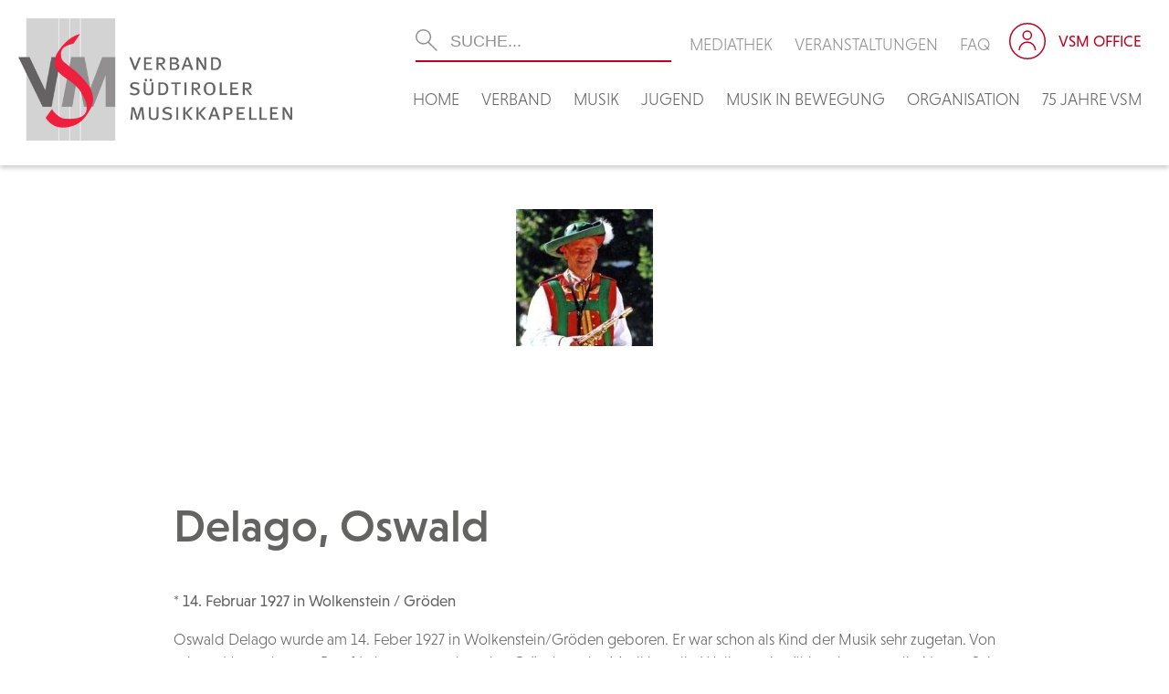

--- FILE ---
content_type: text/html; charset=UTF-8
request_url: https://vsm.bz.it/vsm_komponisten/delago-oswald/
body_size: 16809
content:
<!DOCTYPE html>
<!--[if IE 7]><html class="ie ie7">lang="de"<![endif]-->
<!--[if IE 8]> <html class="ie ie8">lang="de"<![endif]-->
<!--[if !(IE 7) & !(IE 8)]><!-->
<html lang="de"><!--<![endif]-->
	<head>
		<!-- Global site tag (gtag.js) - Google Analytics -->
		<script async src="https://www.googletagmanager.com/gtag/js?id=UA-141134944-26"></script>
		<script>
		  window.dataLayer = window.dataLayer || [];
		  function gtag(){dataLayer.push(arguments);}
		  gtag('js', new Date());

		  gtag('config', 'UA-141134944-26');
		</script>

		<meta charset="UTF-8">
		<meta name="viewport" content="width=device-width">
		<title>VSM &#8211; Verband Südtiroler Musikkapellen</title>
    	
		<link rel="pingback" href="https://vsm.bz.it/xmlrpc.php">
		<!--[if lt IE 9]><script src="https://vsm.bz.it/wp-content/themes/effekt/js/html5.js"></script><![endif]-->
    	
		
	<meta property="og:title" content="Delago, Oswald" />
	<meta property="og:url" content="https://vsm.bz.it/vsm_komponisten/delago-oswald/" />
			<meta property="og:image" content="https://vsm.bz.it/wp-content/uploads/2020/04/Delago-Oswald-e1399468407189.jpg" />
		<meta property="og:site_name" content="VSM &#8211; Verband Südtiroler Musikkapellen" />
	<meta property="og:description" content="" />

        
		<meta name='robots' content='index, follow, max-image-preview:large, max-snippet:-1, max-video-preview:-1' />

	<!-- This site is optimized with the Yoast SEO plugin v26.6 - https://yoast.com/wordpress/plugins/seo/ -->
	<link rel="canonical" href="https://vsm.bz.it/vsm_komponisten/delago-oswald/" />
	<meta property="og:locale" content="de_DE" />
	<meta property="og:type" content="article" />
	<meta property="og:title" content="Delago, Oswald - VSM - Verband Südtiroler Musikkapellen" />
	<meta property="og:description" content="Oswald Delago wurde am 14. Feber 1927 in Wolkenstein/Gröden geboren. Er war schon als Kind der Musik sehr zugetan. Von seinem Vater, der von Beruf Lehrer war und zu den Gründern der Musikkapelle Wolkenstein zählt, erlernte er die Noten. Seit dem Jahre 1949 ist Oswald Delago als Saxofonist aktives Mitglied der Bürgerkapelle Wolkenstein. Bereits zwei [&hellip;]" />
	<meta property="og:url" content="https://vsm.bz.it/vsm_komponisten/delago-oswald/" />
	<meta property="og:site_name" content="VSM - Verband Südtiroler Musikkapellen" />
	<meta property="article:modified_time" content="2022-01-28T19:14:05+00:00" />
	<meta property="og:image" content="https://i0.wp.com/vsm.bz.it/wp-content/uploads/2020/04/Delago-Oswald-e1399468407189.jpg?fit=150%2C150&ssl=1" />
	<meta property="og:image:width" content="150" />
	<meta property="og:image:height" content="150" />
	<meta property="og:image:type" content="image/jpeg" />
	<meta name="twitter:card" content="summary_large_image" />
	<meta name="twitter:label1" content="Geschätzte Lesezeit" />
	<meta name="twitter:data1" content="1 Minute" />
	<script type="application/ld+json" class="yoast-schema-graph">{"@context":"https://schema.org","@graph":[{"@type":"WebPage","@id":"https://vsm.bz.it/vsm_komponisten/delago-oswald/","url":"https://vsm.bz.it/vsm_komponisten/delago-oswald/","name":"Delago, Oswald - VSM - Verband Südtiroler Musikkapellen","isPartOf":{"@id":"https://vsm.bz.it/#website"},"primaryImageOfPage":{"@id":"https://vsm.bz.it/vsm_komponisten/delago-oswald/#primaryimage"},"image":{"@id":"https://vsm.bz.it/vsm_komponisten/delago-oswald/#primaryimage"},"thumbnailUrl":"https://vsm.bz.it/wp-content/uploads/2020/04/Delago-Oswald-e1399468407189.jpg","datePublished":"2014-05-06T22:00:00+00:00","dateModified":"2022-01-28T19:14:05+00:00","breadcrumb":{"@id":"https://vsm.bz.it/vsm_komponisten/delago-oswald/#breadcrumb"},"inLanguage":"de","potentialAction":[{"@type":"ReadAction","target":["https://vsm.bz.it/vsm_komponisten/delago-oswald/"]}]},{"@type":"ImageObject","inLanguage":"de","@id":"https://vsm.bz.it/vsm_komponisten/delago-oswald/#primaryimage","url":"https://vsm.bz.it/wp-content/uploads/2020/04/Delago-Oswald-e1399468407189.jpg","contentUrl":"https://vsm.bz.it/wp-content/uploads/2020/04/Delago-Oswald-e1399468407189.jpg","width":150,"height":150},{"@type":"BreadcrumbList","@id":"https://vsm.bz.it/vsm_komponisten/delago-oswald/#breadcrumb","itemListElement":[{"@type":"ListItem","position":1,"name":"Startseite","item":"https://vsm.bz.it/"},{"@type":"ListItem","position":2,"name":"Komponisten","item":"https://vsm.bz.it/vsm_komponisten/"},{"@type":"ListItem","position":3,"name":"Delago, Oswald"}]},{"@type":"WebSite","@id":"https://vsm.bz.it/#website","url":"https://vsm.bz.it/","name":"VSM - Verband Südtiroler Musikkapellen","description":"","potentialAction":[{"@type":"SearchAction","target":{"@type":"EntryPoint","urlTemplate":"https://vsm.bz.it/?s={search_term_string}"},"query-input":{"@type":"PropertyValueSpecification","valueRequired":true,"valueName":"search_term_string"}}],"inLanguage":"de"}]}</script>
	<!-- / Yoast SEO plugin. -->


<link rel='dns-prefetch' href='//static.addtoany.com' />
<link rel='dns-prefetch' href='//stats.wp.com' />
<link rel='dns-prefetch' href='//use.fontawesome.com' />
<link rel="alternate" title="oEmbed (JSON)" type="application/json+oembed" href="https://vsm.bz.it/wp-json/oembed/1.0/embed?url=https%3A%2F%2Fvsm.bz.it%2Fvsm_komponisten%2Fdelago-oswald%2F" />
<link rel="alternate" title="oEmbed (XML)" type="text/xml+oembed" href="https://vsm.bz.it/wp-json/oembed/1.0/embed?url=https%3A%2F%2Fvsm.bz.it%2Fvsm_komponisten%2Fdelago-oswald%2F&#038;format=xml" />
<style id='wp-img-auto-sizes-contain-inline-css' type='text/css'>
img:is([sizes=auto i],[sizes^="auto," i]){contain-intrinsic-size:3000px 1500px}
/*# sourceURL=wp-img-auto-sizes-contain-inline-css */
</style>
<style id='wp-emoji-styles-inline-css' type='text/css'>

	img.wp-smiley, img.emoji {
		display: inline !important;
		border: none !important;
		box-shadow: none !important;
		height: 1em !important;
		width: 1em !important;
		margin: 0 0.07em !important;
		vertical-align: -0.1em !important;
		background: none !important;
		padding: 0 !important;
	}
/*# sourceURL=wp-emoji-styles-inline-css */
</style>
<link rel='stylesheet' id='wp-block-library-css' href='https://vsm.bz.it/wp-includes/css/dist/block-library/style.min.css?ver=6.9' type='text/css' media='all' />
<style id='global-styles-inline-css' type='text/css'>
:root{--wp--preset--aspect-ratio--square: 1;--wp--preset--aspect-ratio--4-3: 4/3;--wp--preset--aspect-ratio--3-4: 3/4;--wp--preset--aspect-ratio--3-2: 3/2;--wp--preset--aspect-ratio--2-3: 2/3;--wp--preset--aspect-ratio--16-9: 16/9;--wp--preset--aspect-ratio--9-16: 9/16;--wp--preset--color--black: #000000;--wp--preset--color--cyan-bluish-gray: #abb8c3;--wp--preset--color--white: #ffffff;--wp--preset--color--pale-pink: #f78da7;--wp--preset--color--vivid-red: #cf2e2e;--wp--preset--color--luminous-vivid-orange: #ff6900;--wp--preset--color--luminous-vivid-amber: #fcb900;--wp--preset--color--light-green-cyan: #7bdcb5;--wp--preset--color--vivid-green-cyan: #00d084;--wp--preset--color--pale-cyan-blue: #8ed1fc;--wp--preset--color--vivid-cyan-blue: #0693e3;--wp--preset--color--vivid-purple: #9b51e0;--wp--preset--gradient--vivid-cyan-blue-to-vivid-purple: linear-gradient(135deg,rgb(6,147,227) 0%,rgb(155,81,224) 100%);--wp--preset--gradient--light-green-cyan-to-vivid-green-cyan: linear-gradient(135deg,rgb(122,220,180) 0%,rgb(0,208,130) 100%);--wp--preset--gradient--luminous-vivid-amber-to-luminous-vivid-orange: linear-gradient(135deg,rgb(252,185,0) 0%,rgb(255,105,0) 100%);--wp--preset--gradient--luminous-vivid-orange-to-vivid-red: linear-gradient(135deg,rgb(255,105,0) 0%,rgb(207,46,46) 100%);--wp--preset--gradient--very-light-gray-to-cyan-bluish-gray: linear-gradient(135deg,rgb(238,238,238) 0%,rgb(169,184,195) 100%);--wp--preset--gradient--cool-to-warm-spectrum: linear-gradient(135deg,rgb(74,234,220) 0%,rgb(151,120,209) 20%,rgb(207,42,186) 40%,rgb(238,44,130) 60%,rgb(251,105,98) 80%,rgb(254,248,76) 100%);--wp--preset--gradient--blush-light-purple: linear-gradient(135deg,rgb(255,206,236) 0%,rgb(152,150,240) 100%);--wp--preset--gradient--blush-bordeaux: linear-gradient(135deg,rgb(254,205,165) 0%,rgb(254,45,45) 50%,rgb(107,0,62) 100%);--wp--preset--gradient--luminous-dusk: linear-gradient(135deg,rgb(255,203,112) 0%,rgb(199,81,192) 50%,rgb(65,88,208) 100%);--wp--preset--gradient--pale-ocean: linear-gradient(135deg,rgb(255,245,203) 0%,rgb(182,227,212) 50%,rgb(51,167,181) 100%);--wp--preset--gradient--electric-grass: linear-gradient(135deg,rgb(202,248,128) 0%,rgb(113,206,126) 100%);--wp--preset--gradient--midnight: linear-gradient(135deg,rgb(2,3,129) 0%,rgb(40,116,252) 100%);--wp--preset--font-size--small: 13px;--wp--preset--font-size--medium: 20px;--wp--preset--font-size--large: 36px;--wp--preset--font-size--x-large: 42px;--wp--preset--spacing--20: 0.44rem;--wp--preset--spacing--30: 0.67rem;--wp--preset--spacing--40: 1rem;--wp--preset--spacing--50: 1.5rem;--wp--preset--spacing--60: 2.25rem;--wp--preset--spacing--70: 3.38rem;--wp--preset--spacing--80: 5.06rem;--wp--preset--shadow--natural: 6px 6px 9px rgba(0, 0, 0, 0.2);--wp--preset--shadow--deep: 12px 12px 50px rgba(0, 0, 0, 0.4);--wp--preset--shadow--sharp: 6px 6px 0px rgba(0, 0, 0, 0.2);--wp--preset--shadow--outlined: 6px 6px 0px -3px rgb(255, 255, 255), 6px 6px rgb(0, 0, 0);--wp--preset--shadow--crisp: 6px 6px 0px rgb(0, 0, 0);}:where(.is-layout-flex){gap: 0.5em;}:where(.is-layout-grid){gap: 0.5em;}body .is-layout-flex{display: flex;}.is-layout-flex{flex-wrap: wrap;align-items: center;}.is-layout-flex > :is(*, div){margin: 0;}body .is-layout-grid{display: grid;}.is-layout-grid > :is(*, div){margin: 0;}:where(.wp-block-columns.is-layout-flex){gap: 2em;}:where(.wp-block-columns.is-layout-grid){gap: 2em;}:where(.wp-block-post-template.is-layout-flex){gap: 1.25em;}:where(.wp-block-post-template.is-layout-grid){gap: 1.25em;}.has-black-color{color: var(--wp--preset--color--black) !important;}.has-cyan-bluish-gray-color{color: var(--wp--preset--color--cyan-bluish-gray) !important;}.has-white-color{color: var(--wp--preset--color--white) !important;}.has-pale-pink-color{color: var(--wp--preset--color--pale-pink) !important;}.has-vivid-red-color{color: var(--wp--preset--color--vivid-red) !important;}.has-luminous-vivid-orange-color{color: var(--wp--preset--color--luminous-vivid-orange) !important;}.has-luminous-vivid-amber-color{color: var(--wp--preset--color--luminous-vivid-amber) !important;}.has-light-green-cyan-color{color: var(--wp--preset--color--light-green-cyan) !important;}.has-vivid-green-cyan-color{color: var(--wp--preset--color--vivid-green-cyan) !important;}.has-pale-cyan-blue-color{color: var(--wp--preset--color--pale-cyan-blue) !important;}.has-vivid-cyan-blue-color{color: var(--wp--preset--color--vivid-cyan-blue) !important;}.has-vivid-purple-color{color: var(--wp--preset--color--vivid-purple) !important;}.has-black-background-color{background-color: var(--wp--preset--color--black) !important;}.has-cyan-bluish-gray-background-color{background-color: var(--wp--preset--color--cyan-bluish-gray) !important;}.has-white-background-color{background-color: var(--wp--preset--color--white) !important;}.has-pale-pink-background-color{background-color: var(--wp--preset--color--pale-pink) !important;}.has-vivid-red-background-color{background-color: var(--wp--preset--color--vivid-red) !important;}.has-luminous-vivid-orange-background-color{background-color: var(--wp--preset--color--luminous-vivid-orange) !important;}.has-luminous-vivid-amber-background-color{background-color: var(--wp--preset--color--luminous-vivid-amber) !important;}.has-light-green-cyan-background-color{background-color: var(--wp--preset--color--light-green-cyan) !important;}.has-vivid-green-cyan-background-color{background-color: var(--wp--preset--color--vivid-green-cyan) !important;}.has-pale-cyan-blue-background-color{background-color: var(--wp--preset--color--pale-cyan-blue) !important;}.has-vivid-cyan-blue-background-color{background-color: var(--wp--preset--color--vivid-cyan-blue) !important;}.has-vivid-purple-background-color{background-color: var(--wp--preset--color--vivid-purple) !important;}.has-black-border-color{border-color: var(--wp--preset--color--black) !important;}.has-cyan-bluish-gray-border-color{border-color: var(--wp--preset--color--cyan-bluish-gray) !important;}.has-white-border-color{border-color: var(--wp--preset--color--white) !important;}.has-pale-pink-border-color{border-color: var(--wp--preset--color--pale-pink) !important;}.has-vivid-red-border-color{border-color: var(--wp--preset--color--vivid-red) !important;}.has-luminous-vivid-orange-border-color{border-color: var(--wp--preset--color--luminous-vivid-orange) !important;}.has-luminous-vivid-amber-border-color{border-color: var(--wp--preset--color--luminous-vivid-amber) !important;}.has-light-green-cyan-border-color{border-color: var(--wp--preset--color--light-green-cyan) !important;}.has-vivid-green-cyan-border-color{border-color: var(--wp--preset--color--vivid-green-cyan) !important;}.has-pale-cyan-blue-border-color{border-color: var(--wp--preset--color--pale-cyan-blue) !important;}.has-vivid-cyan-blue-border-color{border-color: var(--wp--preset--color--vivid-cyan-blue) !important;}.has-vivid-purple-border-color{border-color: var(--wp--preset--color--vivid-purple) !important;}.has-vivid-cyan-blue-to-vivid-purple-gradient-background{background: var(--wp--preset--gradient--vivid-cyan-blue-to-vivid-purple) !important;}.has-light-green-cyan-to-vivid-green-cyan-gradient-background{background: var(--wp--preset--gradient--light-green-cyan-to-vivid-green-cyan) !important;}.has-luminous-vivid-amber-to-luminous-vivid-orange-gradient-background{background: var(--wp--preset--gradient--luminous-vivid-amber-to-luminous-vivid-orange) !important;}.has-luminous-vivid-orange-to-vivid-red-gradient-background{background: var(--wp--preset--gradient--luminous-vivid-orange-to-vivid-red) !important;}.has-very-light-gray-to-cyan-bluish-gray-gradient-background{background: var(--wp--preset--gradient--very-light-gray-to-cyan-bluish-gray) !important;}.has-cool-to-warm-spectrum-gradient-background{background: var(--wp--preset--gradient--cool-to-warm-spectrum) !important;}.has-blush-light-purple-gradient-background{background: var(--wp--preset--gradient--blush-light-purple) !important;}.has-blush-bordeaux-gradient-background{background: var(--wp--preset--gradient--blush-bordeaux) !important;}.has-luminous-dusk-gradient-background{background: var(--wp--preset--gradient--luminous-dusk) !important;}.has-pale-ocean-gradient-background{background: var(--wp--preset--gradient--pale-ocean) !important;}.has-electric-grass-gradient-background{background: var(--wp--preset--gradient--electric-grass) !important;}.has-midnight-gradient-background{background: var(--wp--preset--gradient--midnight) !important;}.has-small-font-size{font-size: var(--wp--preset--font-size--small) !important;}.has-medium-font-size{font-size: var(--wp--preset--font-size--medium) !important;}.has-large-font-size{font-size: var(--wp--preset--font-size--large) !important;}.has-x-large-font-size{font-size: var(--wp--preset--font-size--x-large) !important;}
/*# sourceURL=global-styles-inline-css */
</style>

<style id='classic-theme-styles-inline-css' type='text/css'>
/*! This file is auto-generated */
.wp-block-button__link{color:#fff;background-color:#32373c;border-radius:9999px;box-shadow:none;text-decoration:none;padding:calc(.667em + 2px) calc(1.333em + 2px);font-size:1.125em}.wp-block-file__button{background:#32373c;color:#fff;text-decoration:none}
/*# sourceURL=/wp-includes/css/classic-themes.min.css */
</style>
<link rel='stylesheet' id='contact-form-7-css' href='https://vsm.bz.it/wp-content/plugins/contact-form-7/includes/css/styles.css?ver=6.1.4' type='text/css' media='all' />
<link rel='stylesheet' id='wpdm-font-awesome-css' href='https://use.fontawesome.com/releases/v5.12.1/css/all.css?ver=6.9' type='text/css' media='all' />
<link rel='stylesheet' id='wpdm-front-bootstrap-css' href='https://vsm.bz.it/wp-content/plugins/download-manager/assets/bootstrap/css/bootstrap.min.css?ver=6.9' type='text/css' media='all' />
<link rel='stylesheet' id='wpdm-front-css' href='https://vsm.bz.it/wp-content/plugins/download-manager/assets/css/front.css?ver=6.9' type='text/css' media='all' />
<link rel='stylesheet' id='fancybox-for-wp-css' href='https://vsm.bz.it/wp-content/plugins/fancybox-for-wordpress/assets/css/fancybox.css?ver=1.3.4' type='text/css' media='all' />
<link rel='stylesheet' id='eeb-css-frontend-css' href='https://vsm.bz.it/wp-content/plugins/email-encoder-bundle/core/includes/assets/css/style.css?ver=251222-111507' type='text/css' media='all' />
<link rel='stylesheet' id='addtoany-css' href='https://vsm.bz.it/wp-content/plugins/add-to-any/addtoany.min.css?ver=1.16' type='text/css' media='all' />
<link rel='stylesheet' id='um_modal-css' href='https://vsm.bz.it/wp-content/plugins/ultimate-member/assets/css/um-modal.min.css?ver=2.11.1' type='text/css' media='all' />
<link rel='stylesheet' id='um_ui-css' href='https://vsm.bz.it/wp-content/plugins/ultimate-member/assets/libs/jquery-ui/jquery-ui.min.css?ver=1.13.2' type='text/css' media='all' />
<link rel='stylesheet' id='um_tipsy-css' href='https://vsm.bz.it/wp-content/plugins/ultimate-member/assets/libs/tipsy/tipsy.min.css?ver=1.0.0a' type='text/css' media='all' />
<link rel='stylesheet' id='um_raty-css' href='https://vsm.bz.it/wp-content/plugins/ultimate-member/assets/libs/raty/um-raty.min.css?ver=2.6.0' type='text/css' media='all' />
<link rel='stylesheet' id='select2-css' href='https://vsm.bz.it/wp-content/plugins/ultimate-member/assets/libs/select2/select2.min.css?ver=4.0.13' type='text/css' media='all' />
<link rel='stylesheet' id='um_fileupload-css' href='https://vsm.bz.it/wp-content/plugins/ultimate-member/assets/css/um-fileupload.min.css?ver=2.11.1' type='text/css' media='all' />
<link rel='stylesheet' id='um_confirm-css' href='https://vsm.bz.it/wp-content/plugins/ultimate-member/assets/libs/um-confirm/um-confirm.min.css?ver=1.0' type='text/css' media='all' />
<link rel='stylesheet' id='um_datetime-css' href='https://vsm.bz.it/wp-content/plugins/ultimate-member/assets/libs/pickadate/default.min.css?ver=3.6.2' type='text/css' media='all' />
<link rel='stylesheet' id='um_datetime_date-css' href='https://vsm.bz.it/wp-content/plugins/ultimate-member/assets/libs/pickadate/default.date.min.css?ver=3.6.2' type='text/css' media='all' />
<link rel='stylesheet' id='um_datetime_time-css' href='https://vsm.bz.it/wp-content/plugins/ultimate-member/assets/libs/pickadate/default.time.min.css?ver=3.6.2' type='text/css' media='all' />
<link rel='stylesheet' id='um_fonticons_ii-css' href='https://vsm.bz.it/wp-content/plugins/ultimate-member/assets/libs/legacy/fonticons/fonticons-ii.min.css?ver=2.11.1' type='text/css' media='all' />
<link rel='stylesheet' id='um_fonticons_fa-css' href='https://vsm.bz.it/wp-content/plugins/ultimate-member/assets/libs/legacy/fonticons/fonticons-fa.min.css?ver=2.11.1' type='text/css' media='all' />
<link rel='stylesheet' id='um_fontawesome-css' href='https://vsm.bz.it/wp-content/plugins/ultimate-member/assets/css/um-fontawesome.min.css?ver=6.5.2' type='text/css' media='all' />
<link rel='stylesheet' id='um_common-css' href='https://vsm.bz.it/wp-content/plugins/ultimate-member/assets/css/common.min.css?ver=2.11.1' type='text/css' media='all' />
<link rel='stylesheet' id='um_responsive-css' href='https://vsm.bz.it/wp-content/plugins/ultimate-member/assets/css/um-responsive.min.css?ver=2.11.1' type='text/css' media='all' />
<link rel='stylesheet' id='um_styles-css' href='https://vsm.bz.it/wp-content/plugins/ultimate-member/assets/css/um-styles.min.css?ver=2.11.1' type='text/css' media='all' />
<link rel='stylesheet' id='um_crop-css' href='https://vsm.bz.it/wp-content/plugins/ultimate-member/assets/libs/cropper/cropper.min.css?ver=1.6.1' type='text/css' media='all' />
<link rel='stylesheet' id='um_profile-css' href='https://vsm.bz.it/wp-content/plugins/ultimate-member/assets/css/um-profile.min.css?ver=2.11.1' type='text/css' media='all' />
<link rel='stylesheet' id='um_account-css' href='https://vsm.bz.it/wp-content/plugins/ultimate-member/assets/css/um-account.min.css?ver=2.11.1' type='text/css' media='all' />
<link rel='stylesheet' id='um_misc-css' href='https://vsm.bz.it/wp-content/plugins/ultimate-member/assets/css/um-misc.min.css?ver=2.11.1' type='text/css' media='all' />
<link rel='stylesheet' id='um_default_css-css' href='https://vsm.bz.it/wp-content/plugins/ultimate-member/assets/css/um-old-default.min.css?ver=2.11.1' type='text/css' media='all' />
<script type="text/javascript" id="addtoany-core-js-before">
/* <![CDATA[ */
window.a2a_config=window.a2a_config||{};a2a_config.callbacks=[];a2a_config.overlays=[];a2a_config.templates={};a2a_localize = {
	Share: "Teilen",
	Save: "Speichern",
	Subscribe: "Abonnieren",
	Email: "E-Mail",
	Bookmark: "Lesezeichen",
	ShowAll: "Alle anzeigen",
	ShowLess: "Weniger anzeigen",
	FindServices: "Dienst(e) suchen",
	FindAnyServiceToAddTo: "Um weitere Dienste ergänzen",
	PoweredBy: "Präsentiert von",
	ShareViaEmail: "Teilen via E-Mail",
	SubscribeViaEmail: "Via E-Mail abonnieren",
	BookmarkInYourBrowser: "Lesezeichen in deinem Browser",
	BookmarkInstructions: "Drücke Ctrl+D oder \u2318+D um diese Seite bei den Lesenzeichen zu speichern.",
	AddToYourFavorites: "Zu deinen Favoriten hinzufügen",
	SendFromWebOrProgram: "Senden von jeder E-Mail Adresse oder E-Mail-Programm",
	EmailProgram: "E-Mail-Programm",
	More: "Mehr&#8230;",
	ThanksForSharing: "Thanks for sharing!",
	ThanksForFollowing: "Thanks for following!"
};


//# sourceURL=addtoany-core-js-before
/* ]]> */
</script>
<script type="text/javascript" defer src="https://static.addtoany.com/menu/page.js" id="addtoany-core-js"></script>
<script type="text/javascript" src="https://vsm.bz.it/wp-includes/js/jquery/jquery.min.js?ver=3.7.1" id="jquery-core-js"></script>
<script type="text/javascript" src="https://vsm.bz.it/wp-includes/js/jquery/jquery-migrate.min.js?ver=3.4.1" id="jquery-migrate-js"></script>
<script type="text/javascript" defer src="https://vsm.bz.it/wp-content/plugins/add-to-any/addtoany.min.js?ver=1.1" id="addtoany-jquery-js"></script>
<script type="text/javascript" src="https://vsm.bz.it/wp-content/plugins/download-manager/assets/bootstrap/js/bootstrap.bundle.min.js?ver=6.9" id="wpdm-front-bootstrap-js"></script>
<script type="text/javascript" id="wpdm-frontjs-js-extra">
/* <![CDATA[ */
var wpdm_url = {"home":"https://vsm.bz.it/","site":"https://vsm.bz.it/","ajax":"https://vsm.bz.it/wp-admin/admin-ajax.php"};
var wpdm_js = {"spinner":"\u003Ci class=\"fas fa-sun fa-spin\"\u003E\u003C/i\u003E"};
//# sourceURL=wpdm-frontjs-js-extra
/* ]]> */
</script>
<script type="text/javascript" src="https://vsm.bz.it/wp-content/plugins/download-manager/assets/js/front.js?ver=6.1.4" id="wpdm-frontjs-js"></script>
<script type="text/javascript" src="https://vsm.bz.it/wp-content/plugins/fancybox-for-wordpress/assets/js/purify.min.js?ver=1.3.4" id="purify-js"></script>
<script type="text/javascript" src="https://vsm.bz.it/wp-content/plugins/fancybox-for-wordpress/assets/js/jquery.fancybox.js?ver=1.3.4" id="fancybox-for-wp-js"></script>
<script type="text/javascript" src="https://vsm.bz.it/wp-content/plugins/ultimate-member/assets/js/um-gdpr.min.js?ver=2.11.1" id="um-gdpr-js"></script>
<link rel="https://api.w.org/" href="https://vsm.bz.it/wp-json/" /><link rel="EditURI" type="application/rsd+xml" title="RSD" href="https://vsm.bz.it/xmlrpc.php?rsd" />
<meta name="generator" content="WordPress 6.9" />
<link rel='shortlink' href='https://vsm.bz.it/?p=27650' />

<!-- Fancybox for WordPress v3.3.7 -->
<style type="text/css">
	.fancybox-slide--image .fancybox-content{background-color: #FFFFFF}div.fancybox-caption{display:none !important;}
	
	img.fancybox-image{border-width:10px;border-color:#FFFFFF;border-style:solid;}
	div.fancybox-bg{background-color:rgba(102,102,102,0.3);opacity:1 !important;}div.fancybox-content{border-color:#FFFFFF}
	div#fancybox-title{background-color:#FFFFFF}
	div.fancybox-content{background-color:#FFFFFF}
	div#fancybox-title-inside{color:#333333}
	
	
	
	div.fancybox-caption p.caption-title{display:inline-block}
	div.fancybox-caption p.caption-title{font-size:14px}
	div.fancybox-caption p.caption-title{color:#333333}
	div.fancybox-caption {color:#333333}div.fancybox-caption p.caption-title {background:#fff; width:auto;padding:10px 30px;}div.fancybox-content p.caption-title{color:#333333;margin: 0;padding: 5px 0;}
</style><script type="text/javascript">
	jQuery(function () {

		var mobileOnly = false;
		
		if (mobileOnly) {
			return;
		}

		jQuery.fn.getTitle = function () { // Copy the title of every IMG tag and add it to its parent A so that fancybox can show titles
			var arr = jQuery("a[data-fancybox]");jQuery.each(arr, function() {var title = jQuery(this).children("img").attr("title");if(title){jQuery(this).attr("title",title)}});		}

		// Supported file extensions

				var thumbnails = jQuery("a:has(img)").not(".nolightbox").not('.envira-gallery-link').not('.ngg-simplelightbox').filter(function () {
			return /\.(jpe?g|png|gif|mp4|webp|bmp)(\?[^/]*)*$/i.test(jQuery(this).attr('href'))
		});
		

		// Add data-type iframe for links that are not images or videos.
		var iframeLinks = jQuery('.fancyboxforwp').filter(function () {
			return !/\.(jpe?g|png|gif|mp4|webp|bmp|pdf)(\?[^/]*)*$/i.test(jQuery(this).attr('href'))
		}).filter(function () {
			return !/vimeo|youtube/i.test(jQuery(this).attr('href'))
		});
		iframeLinks.attr({"data-type": "iframe"}).getTitle();

				// Gallery All
		thumbnails.addClass("fancyboxforwp").attr("data-fancybox", "gallery").getTitle();
		iframeLinks.attr({"data-fancybox": "gallery"}).getTitle();

		// Gallery type NONE
		
		// Call fancybox and apply it on any link with a rel atribute that starts with "fancybox", with the options set on the admin panel
		jQuery("a.fancyboxforwp").fancyboxforwp({
			loop: false,
			smallBtn: false,
			zoomOpacity: "auto",
			animationEffect: "fade",
			animationDuration: 500,
			transitionEffect: "fade",
			transitionDuration: "300",
			overlayShow: true,
			overlayOpacity: "0.3",
			titleShow: true,
			titlePosition: "inside",
			keyboard: true,
			showCloseButton: false,
			arrows: true,
			clickContent:false,
			clickSlide: "close",
			mobile: {
				clickContent: function (current, event) {
					return current.type === "image" ? "toggleControls" : false;
				},
				clickSlide: function (current, event) {
					return current.type === "image" ? "close" : "close";
				},
			},
			wheel: false,
			toolbar: true,
			preventCaptionOverlap: true,
			onInit: function() { },			onDeactivate
	: function() { },		beforeClose: function() { },			afterShow: function(instance) { jQuery( ".fancybox-image" ).on("click", function( ){ ( instance.isScaledDown() ) ? instance.scaleToActual() : instance.scaleToFit() }) },				afterClose: function() { },					caption : function( instance, item ) {var title = "";if("undefined" != typeof jQuery(this).context ){var title = jQuery(this).context.title;} else { var title = ("undefined" != typeof jQuery(this).attr("title")) ? jQuery(this).attr("title") : false;}var caption = jQuery(this).data('caption') || '';if ( item.type === 'image' && title.length ) {caption = (caption.length ? caption + '<br />' : '') + '<p class="caption-title">'+jQuery("<div>").text(title).html()+'</p>' ;}if (typeof DOMPurify === "function" && caption.length) { return DOMPurify.sanitize(caption, {USE_PROFILES: {html: true}}); } else { return jQuery("<div>").text(caption).html(); }},
		afterLoad : function( instance, current ) {var captionContent = current.opts.caption || '';var sanitizedCaptionString = '';if (typeof DOMPurify === 'function' && captionContent.length) {sanitizedCaptionString = DOMPurify.sanitize(captionContent, {USE_PROFILES: {html: true}});} else if (captionContent.length) { sanitizedCaptionString = jQuery("<div>").text(captionContent).html();}if (sanitizedCaptionString.length) { current.$content.append(jQuery('<div class=\"fancybox-custom-caption inside-caption\" style=\" position: absolute;left:0;right:0;color:#000;margin:0 auto;bottom:0;text-align:center;background-color:#FFFFFF \"></div>').html(sanitizedCaptionString)); }},
			})
		;

			})
</script>
<!-- END Fancybox for WordPress -->
	<style>img#wpstats{display:none}</style>
		<link rel="icon" href="https://vsm.bz.it/wp-content/uploads/cropped-favicon-150x150.png" sizes="32x32" />
<link rel="icon" href="https://vsm.bz.it/wp-content/uploads/cropped-favicon-300x300.png" sizes="192x192" />
<link rel="apple-touch-icon" href="https://vsm.bz.it/wp-content/uploads/cropped-favicon-300x300.png" />
<meta name="msapplication-TileImage" content="https://vsm.bz.it/wp-content/uploads/cropped-favicon-300x300.png" />
<meta name="generator" content="WordPress Download Manager 6.1.4" />
                <link href="https://fonts.googleapis.com/css2?family=Rubik" rel="stylesheet">
        <style>
            .w3eden .fetfont,
            .w3eden .btn,
            .w3eden .btn.wpdm-front h3.title,
            .w3eden .wpdm-social-lock-box .IN-widget a span:last-child,
            .w3eden .card-header,
            .w3eden .card-footer,
            .w3eden .badge,
            .w3eden .label,
            .w3eden .table,
            .w3eden .card-body,
            .w3eden .wpdm-frontend-tabs a,
            .w3eden .alert:before,
            .w3eden .discount-msg,
            .w3eden .panel.dashboard-panel h3,
            .w3eden #wpdm-dashboard-sidebar .list-group-item,
            .w3eden #package-description .wp-switch-editor,
            .w3eden .w3eden.author-dashbboard .nav.nav-tabs li a,
            .w3eden .wpdm_cart thead th,
            .w3eden #csp .list-group-item,
            .w3eden .modal-title {
                font-family: Rubik, -apple-system, BlinkMacSystemFont, "Segoe UI", Roboto, Helvetica, Arial, sans-serif, "Apple Color Emoji", "Segoe UI Emoji", "Segoe UI Symbol";
            }
            .w3eden .btn
            {
                font-weight: 800 !important;
            }
            .w3eden .btn {
                letter-spacing: 1px;
                text-transform: uppercase;
            }
            .w3eden #csp .list-group-item {
                text-transform: unset;
            }


        </style>
            <style>
        /* WPDM Link Template Styles */        </style>
                <style>

            :root {
                --color-primary: #636362;
                --color-primary-rgb: 99, 99, 98;
                --color-primary-hover: #c2001d;
                --color-primary-active: #c2001d;
                --color-secondary: #636362;
                --color-secondary-rgb: 99, 99, 98;
                --color-secondary-hover: #c2001d;
                --color-secondary-active: #c2001d;
                --color-success: #18ce0f;
                --color-success-rgb: 24, 206, 15;
                --color-success-hover: #18ce0f;
                --color-success-active: #18ce0f;
                --color-info: #2CA8FF;
                --color-info-rgb: 44, 168, 255;
                --color-info-hover: #2CA8FF;
                --color-info-active: #2CA8FF;
                --color-warning: #FFB236;
                --color-warning-rgb: 255, 178, 54;
                --color-warning-hover: #FFB236;
                --color-warning-active: #FFB236;
                --color-danger: #ff5062;
                --color-danger-rgb: 255, 80, 98;
                --color-danger-hover: #ff5062;
                --color-danger-active: #ff5062;
                --color-green: #30b570;
                --color-blue: #0073ff;
                --color-purple: #8557D3;
                --color-red: #ff5062;
                --color-muted: rgba(69, 89, 122, 0.6);
                --wpdm-font: "Rubik", -apple-system, BlinkMacSystemFont, "Segoe UI", Roboto, Helvetica, Arial, sans-serif, "Apple Color Emoji", "Segoe UI Emoji", "Segoe UI Symbol";
            }

            .wpdm-download-link.btn.btn-primary {
                border-radius: 4px;
            }


        </style>
                <script>
            function wpdm_rest_url(request) {
                return "https://vsm.bz.it/wp-json/wpdm/" + request;
            }
        </script>
        	
    	<!-- WEB FONTS -->
        <link rel="stylesheet" href="https://use.typekit.net/rmi7hfm.css">
        
		<!-- Slick Slider-->
		<link href='https://vsm.bz.it/wp-content/themes/effekt/slickslider/slick.css' rel='stylesheet' type='text/css'>
		<link href='https://vsm.bz.it/wp-content/themes/effekt/slickslider/slick-theme.css' rel='stylesheet' type='text/css'>
		
		<!-- EIGENES CSS -->
        <link href='https://vsm.bz.it/wp-content/themes/effekt/css/own-styles.css' rel='stylesheet' type='text/css'>
        <link href='https://vsm.bz.it/wp-content/themes/effekt/css/own-styles-header-footer.css' rel='stylesheet' type='text/css'>
        <link href='https://vsm.bz.it/wp-content/themes/effekt/css/custom.css' rel='stylesheet' type='text/css'>
        <link href='https://vsm.bz.it/wp-content/themes/effekt/css/responsive.css' rel='stylesheet' type='text/css'>

				
                
       
			</head>
	<body class="wp-singular vsm_komponisten-template-default single single-vsm_komponisten postid-27650 wp-theme-effekt">
    
    <div class="page_wrapper clearfix ">
        <div id="header" class="clearfix">
            <div class="w1280 clearfix">
                <div class="header_logo">
                    <a href="https://vsm.bz.it">
						<img class="logo" src="https://vsm.bz.it/wp-content/uploads/Logo-VSM-ohne-Gruendungsdatum-1024x459.jpeg" />
					</a>
                </div>
				<div class="later_right clearfix">
					<div class="vsmoffice_menu clearfix">
						<a href="https://office.vsm.bz.it/" target="_blank">
							<svg xmlns="http://www.w3.org/2000/svg" width="40" height="40" viewBox="0 0 40 40">
							  <g id="Gruppe_169" data-name="Gruppe 169" transform="translate(-1159 -42)">
								<g id="Ellipse_9" data-name="Ellipse 9" transform="translate(1159 42)" fill="none" stroke="#c2001d" stroke-width="1.5">
								  <circle cx="20" cy="20" r="20" stroke="none"/>
								  <circle cx="20" cy="20" r="19.25" fill="none"/>
								</g>
								<g id="Gruppe_24" data-name="Gruppe 24" transform="translate(764.926 -25.605)">
								  <circle id="Ellipse_11" data-name="Ellipse 11" cx="4.592" cy="4.592" r="4.592" transform="translate(409.303 76.622)" fill="none" stroke="#c2001d" stroke-miterlimit="10" stroke-width="1.5"/>
								  <path id="Pfad_1" data-name="Pfad 1" d="M405.074,108.122a8.821,8.821,0,1,1,17.642,0" transform="translate(0 -10.591)" fill="none" stroke="#c2001d" stroke-miterlimit="10" stroke-width="1.5"/>
								</g>
							  </g>
							</svg>
							<span>
								vsm office							</span>
						</a>
					</div>
					<div id="menu_open">
						<span></span>
						<span></span>
						<span></span>
						<p class="menu_text">Menü</p>
					</div>
				</div>
                <div class="menu-wrapper">
					<div class="later_table_div clearfix">
						<div class="later_table_cell_div clearfix">
							<img class="close_menu" src="https://vsm.bz.it/wp-content/themes/effekt/images/close.png" />
							<div class="menu clearfix">
								<div class="menu-main-menu-container"><ul id="main_menu" class="nav-menu"><li id="menu-item-522" class="menu-item menu-item-type-post_type menu-item-object-page menu-item-home menu-item-522"><a href="https://vsm.bz.it/">Home</a></li>
<li id="menu-item-583" class="open_sub menu1_de menu-item menu-item-type-custom menu-item-object-custom menu-item-has-children menu-item-583"><a>Verband</a>
<ul class="sub-menu">
	<li id="menu-item-28105" class="menu-item menu-item-type-post_type menu-item-object-page menu-item-28105"><a href="https://vsm.bz.it/der-verband/2-1-leitbild/">Leitbild</a></li>
	<li id="menu-item-5323" class="menu-item menu-item-type-post_type menu-item-object-page menu-item-5323"><a href="https://vsm.bz.it/der-verband/vorstand/">Vorstand</a></li>
	<li id="menu-item-5324" class="menu-item menu-item-type-post_type menu-item-object-page menu-item-5324"><a href="https://vsm.bz.it/der-verband/ehrenmitglieder/">Ehrenmitglieder</a></li>
	<li id="menu-item-28093" class="menu-item menu-item-type-post_type menu-item-object-page menu-item-28093"><a href="https://vsm.bz.it/der-verband/taetigkeit/">Tätigkeit</a></li>
	<li id="menu-item-5325" class="menu-item menu-item-type-post_type menu-item-object-page menu-item-5325"><a href="https://vsm.bz.it/der-verband/statuten/">Statuten</a></li>
	<li id="menu-item-5326" class="menu-item menu-item-type-post_type menu-item-object-page menu-item-5326"><a href="https://vsm.bz.it/der-verband/netzwerke/">Netzwerke</a></li>
	<li id="menu-item-5327" class="menu-item menu-item-type-post_type menu-item-object-page menu-item-5327"><a href="https://vsm.bz.it/der-verband/2-7-bezirke/bozen/">Bezirke</a></li>
	<li id="menu-item-22321" class="menu-item menu-item-type-post_type menu-item-object-page menu-item-22321"><a href="https://vsm.bz.it/der-verband/musikkapellen/">Musikkapellen</a></li>
	<li id="menu-item-5322" class="menu-item menu-item-type-post_type menu-item-object-page menu-item-5322"><a href="https://vsm.bz.it/der-verband/geschichte-2/">Geschichte</a></li>
</ul>
</li>
<li id="menu-item-584" class="open_sub menu2_de menu-item menu-item-type-custom menu-item-object-custom menu-item-has-children menu-item-584"><a>Musik</a>
<ul class="sub-menu">
	<li id="menu-item-5328" class="menu-item menu-item-type-post_type menu-item-object-page menu-item-5328"><a href="https://vsm.bz.it/musik/ausbildung-kurse/">Aus- / Weiterbildung Musik</a></li>
	<li id="menu-item-5329" class="menu-item menu-item-type-post_type menu-item-object-page menu-item-5329"><a href="https://vsm.bz.it/musik/wettbewerbe/konzertwertung/">Wettbewerbe</a></li>
	<li id="menu-item-5334" class="menu-item menu-item-type-post_type menu-item-object-page menu-item-5334"><a href="https://vsm.bz.it/musik/literatur-service/">Literatur-Service</a></li>
	<li id="menu-item-22322" class="menu-item menu-item-type-post_type menu-item-object-page menu-item-22322"><a href="https://vsm.bz.it/musik/komponisten-portraits/">Komponisten Portraits</a></li>
	<li id="menu-item-22323" class="menu-item menu-item-type-post_type menu-item-object-page menu-item-22323"><a href="https://vsm.bz.it/musik/aktuelle-kapellmeister/">Aktuelle Kapellmeister</a></li>
	<li id="menu-item-22324" class="menu-item menu-item-type-post_type menu-item-object-page menu-item-22324"><a href="https://vsm.bz.it/musik/kapellmeister-gesucht/">Kapellmeister Suche &#038; Finde</a></li>
</ul>
</li>
<li id="menu-item-585" class="open_sub menu3_de menu-item menu-item-type-custom menu-item-object-custom menu-item-has-children menu-item-585"><a>Jugend</a>
<ul class="sub-menu">
	<li id="menu-item-5335" class="menu-item menu-item-type-post_type menu-item-object-page menu-item-5335"><a href="https://vsm.bz.it/jugend/aus-weiterbildung-jugend/">Aus- / Weiterbildung Jugend</a></li>
	<li id="menu-item-5336" class="menu-item menu-item-type-post_type menu-item-object-page menu-item-5336"><a href="https://vsm.bz.it/jugend/la/">Leistungsabzeichen</a></li>
	<li id="menu-item-5339" class="menu-item menu-item-type-post_type menu-item-object-page menu-item-5339"><a href="https://vsm.bz.it/jugend/jugend-wettbewerbe/jblo-wettbewerb/">Wettbewerbe</a></li>
	<li id="menu-item-22325" class="menu-item menu-item-type-post_type menu-item-object-page menu-item-22325"><a href="https://vsm.bz.it/jugend/jungblaeserwochen/">Jungbläserwochen</a></li>
	<li id="menu-item-5338" class="menu-item menu-item-type-post_type menu-item-object-page menu-item-5338"><a href="https://vsm.bz.it/jugend/euregio-jblo/">Euregio-Jugendblasorchester</a></li>
	<li id="menu-item-5337" class="menu-item menu-item-type-post_type menu-item-object-page menu-item-5337"><a href="https://vsm.bz.it/jugend/suedtiroler-jugendblasorchester/">Südtiroler Jugendblasorchester</a></li>
	<li id="menu-item-5341" class="menu-item menu-item-type-post_type menu-item-object-page menu-item-5341"><a href="https://vsm.bz.it/jugend/literatur-fuer-jblo/">Literatur für Jugendblasorchester</a></li>
	<li id="menu-item-5340" class="menu-item menu-item-type-post_type menu-item-object-page menu-item-5340"><a href="https://vsm.bz.it/jugend/infos-fuer-jugendleiter/">Infos für Jugendleiter</a></li>
	<li id="menu-item-64653" class="menu-item menu-item-type-post_type menu-item-object-page menu-item-64653"><a href="https://vsm.bz.it/jugend/blaeserklasse/">Bläserklasse</a></li>
</ul>
</li>
<li id="menu-item-586" class="open_sub menu4_de menu-item menu-item-type-custom menu-item-object-custom menu-item-has-children menu-item-586"><a>Musik in Bewegung</a>
<ul class="sub-menu">
	<li id="menu-item-248653" class="menu-item menu-item-type-post_type menu-item-object-page menu-item-248653"><a href="https://vsm.bz.it/musik-in-bewegung/5-1-aus-weiterbildung-stabfuehrer/">Aus- / Weiterbildung MiB</a></li>
	<li id="menu-item-5343" class="menu-item menu-item-type-post_type menu-item-object-page menu-item-5343"><a href="https://vsm.bz.it/musik-in-bewegung/wettbewerbe-musik/marschmusik/">Wettbewerbe</a></li>
	<li id="menu-item-356102" class="menu-item menu-item-type-post_type menu-item-object-page menu-item-356102"><a href="https://vsm.bz.it/musik-in-bewegung/https-vsm-bz-it-musik-in-bewegung-5-1-aus-weiterbildung-stabfuehrer-ausbildungskonzept/">Ausbildungskonzept</a></li>
	<li id="menu-item-5344" class="menu-item menu-item-type-post_type menu-item-object-page menu-item-5344"><a href="https://vsm.bz.it/musik-in-bewegung/richtlinien-tipps/">Richtlinien &#038; Tipps</a></li>
	<li id="menu-item-5347" class="menu-item menu-item-type-post_type menu-item-object-page menu-item-5347"><a href="https://vsm.bz.it/musik-in-bewegung/show/">Show Beispiele</a></li>
</ul>
</li>
<li id="menu-item-587" class="open_sub menu5_de menu-item menu-item-type-custom menu-item-object-custom menu-item-has-children menu-item-587"><a>Organisation</a>
<ul class="sub-menu">
	<li id="menu-item-5348" class="menu-item menu-item-type-post_type menu-item-object-page menu-item-5348"><a href="https://vsm.bz.it/organisation/aus-und-weiterbildung/">Aus- / Weiterbildung</a></li>
	<li id="menu-item-42023" class="menu-item menu-item-type-post_type menu-item-object-page menu-item-42023"><a href="https://vsm.bz.it/organisation/6-4-dze/">DZE</a></li>
	<li id="menu-item-5350" class="menu-item menu-item-type-post_type menu-item-object-page menu-item-5350"><a href="https://vsm.bz.it/organisation/ehrungsordnung/">Ehrungsordnung</a></li>
	<li id="menu-item-5356" class="menu-item menu-item-type-post_type menu-item-object-page menu-item-5356"><a href="https://vsm.bz.it/organisation/blasmusikpreis-des-landes/">Blasmusikpreis des Landes</a></li>
	<li id="menu-item-5349" class="menu-item menu-item-type-post_type menu-item-object-page menu-item-5349"><a href="https://vsm.bz.it/organisation/suchenfinden/">Suchen &#038; Finden</a></li>
	<li id="menu-item-33232" class="menu-item menu-item-type-post_type menu-item-object-page menu-item-33232"><a href="https://vsm.bz.it/organisation/zum-tragen-der-tracht/">Fesch in Tracht</a></li>
	<li id="menu-item-45725" class="menu-item menu-item-type-post_type menu-item-object-page menu-item-45725"><a href="https://vsm.bz.it/organisation/aus-dem-oebv/">Aus dem ÖBV</a></li>
	<li id="menu-item-244026" class="menu-item menu-item-type-post_type menu-item-object-page menu-item-244026"><a href="https://vsm.bz.it/organisation/fahne/">Die Fahne des VSM</a></li>
	<li id="menu-item-245066" class="menu-item menu-item-type-post_type menu-item-object-page menu-item-245066"><a href="https://vsm.bz.it/organisation/app-vsm/">App VSM</a></li>
</ul>
</li>
<li id="menu-item-46620" class="menu-item menu-item-type-post_type menu-item-object-page menu-item-46620"><a href="https://vsm.bz.it/75-jahre-vsm/">75 Jahre VSM</a></li>
</ul></div>							</div>
							<div class="topmenu clearfix">
								
								<div class="menu-top-menu-container"><ul id="top_menu" class="top_menu"><li id="menu-item-22272" class="menu-item menu-item-type-post_type menu-item-object-page menu-item-22272"><a href="https://vsm.bz.it/mediathek/kulturfenster/">Mediathek</a></li>
<li id="menu-item-574" class="menu-item menu-item-type-post_type menu-item-object-page menu-item-574"><a href="https://vsm.bz.it/veranstaltungen/">Veranstaltungen</a></li>
<li id="menu-item-33019" class="menu-item menu-item-type-post_type menu-item-object-page menu-item-33019"><a href="https://vsm.bz.it/faq/">FAQ</a></li>
</ul></div>								<div class="suche_box clearfix">
									<div class="lupe clearfix">
										<svg xmlns="http://www.w3.org/2000/svg" width="23.572" height="24.27" viewBox="0 0 23.572 24.27">
										  <g id="Gruppe_61" data-name="Gruppe 61" transform="translate(-885.25 -50.25)">
											<circle id="Ellipse_10" data-name="Ellipse 10" cx="7.693" cy="7.693" r="7.693" transform="translate(886 51)" stroke-width="1.5" stroke="#909090" stroke-linecap="round" stroke-linejoin="round" stroke-miterlimit="10" fill="none"/>
											<line id="Linie_6" data-name="Linie 6" x2="9.019" y2="9.019" transform="translate(898.742 64.44)" fill="none" stroke="#909090" stroke-linecap="round" stroke-miterlimit="10" stroke-width="1.5"/>
										  </g>
										</svg>
									</div>
									<form role="search" method="get" id="searchform" class="searchform" action="https://vsm.bz.it/">
										<div>
											<input type="text" value="" name="s" id="s" placeholder="Suche...">
											<input type="hidden" name="search-type[]" value="page" />
											<input type="hidden" name="search-type[]" value="vsm_stabfuehrer" />
											<input type="hidden" name="search-type[]" value="vsm_jugendleiter" />
											<input type="hidden" name="search-type[]" value="vsm_kapellmeister" />
											<input type="hidden" name="search-type[]" value="vsm_vorstand" />
											<input type="hidden" name="search-type[]" value="vsm_funktionaer" />
											<input type="hidden" name="search-type[]" value="vsm_kapellen" />
											<input type="hidden" name="search-type[]" value="vsm_termine" />
											<input type="hidden" name="search-type[]" value="vsm_auf_der_suche" />
											<input type="hidden" name="search-type[]" value="vsm_bezirke" />
											
											<input type="submit" id="searchsubmit" value="Suche">
										</div>
									</form>
								</div>
								<div class="vsmoffice_menu clearfix">
									<a href="https://office.vsm.bz.it/" target="_blank">
										<svg xmlns="http://www.w3.org/2000/svg" width="40" height="40" viewBox="0 0 40 40">
										  <g id="Gruppe_169" data-name="Gruppe 169" transform="translate(-1159 -42)">
											<g id="Ellipse_9" data-name="Ellipse 9" transform="translate(1159 42)" fill="none" stroke="#c2001d" stroke-width="1.5">
											  <circle cx="20" cy="20" r="20" stroke="none"/>
											  <circle cx="20" cy="20" r="19.25" fill="none"/>
											</g>
											<g id="Gruppe_24" data-name="Gruppe 24" transform="translate(764.926 -25.605)">
											  <circle id="Ellipse_11" data-name="Ellipse 11" cx="4.592" cy="4.592" r="4.592" transform="translate(409.303 76.622)" fill="none" stroke="#c2001d" stroke-miterlimit="10" stroke-width="1.5"/>
											  <path id="Pfad_1" data-name="Pfad 1" d="M405.074,108.122a8.821,8.821,0,1,1,17.642,0" transform="translate(0 -10.591)" fill="none" stroke="#c2001d" stroke-miterlimit="10" stroke-width="1.5"/>
											</g>
										  </g>
										</svg>
										<span>
											vsm office										</span>
									</a>
								</div>
							</div>
						</div>
					</div>
				</div>
            </div>
        </div>
		<div class="platzhalter clearfix"></div>
        <div class="main_wrapper clearfix"><div class="fullwidth textcenter clearfix">
	<div class="w1280 clearfix margin_oben margin_unten">
		<div class="w900 clearfix textcenter">
    		<img class="artikelbild" src="https://vsm.bz.it/wp-content/uploads/2020/04/Delago-Oswald-e1399468407189.jpg" />
		</div>
	</div>
</div>
<div class="fullwidth clearfix">
	<div class="w1280 clearfix margin_oben margin_unten">
		<div class="w900 clearfix">
			<h1>Delago, Oswald</h1>
			<p class="person_ort textfett">* 14. Februar 1927			 in Wolkenstein / Gröden			            			</p>			<p style="text-align: justify;">Oswald Delago wurde am 14. Feber 1927 in Wolkenstein/Gröden geboren. Er war schon als Kind der Musik sehr zugetan. Von seinem Vater, der von Beruf Lehrer war und zu den Gründern der Musikkapelle Wolkenstein zählt, erlernte er die Noten. Seit dem Jahre 1949 ist Oswald Delago als Saxofonist aktives Mitglied der Bürgerkapelle Wolkenstein. Bereits zwei Jahre nach seinem Eintritt in die Bürgerkapelle wurde er zum Kapellmeister dieses Klangkörpers bestellt. Er stand der Bürgerkapelle Wolkenstein sechzehn Jahre lang als Kapellmeister vor. In dieser Zeit hat Oswald Delago angefangen zu komponieren, obwohl er niemals Musik studiert hat. Neben den unten angeführten Blasmusikstücken schrieb er auch ein „Ave Maria“ für Gesang, Orgel und Saxofon, ein kurzes Weihnachtslied sowie einige Hochzeitslieder. Die beiden Märsche „Wolkensteiner Schützen“ und „Die Wolkensteiner“ sind 1979 auf Tonträgern erschienen.</p>
<p><strong><span style="text-decoration: underline;">Kontakt:</span></strong><br />
Oswald Delago<br />
Str. Dantercepies 34<br />
I &#8211; 39048 Wolkenstein<br />
Tel.: +39 0471 795 202</p>
<p style="text-align: justify;"><span style="text-decoration: underline;"><strong>Werkverzeichnis:</strong></span></p>
<p style="text-align: justify;"><a href="https://vsm.bz.it/wp-content/uploads/2014/05/Werkverzeichnis-Delago.pdf">Werkverzeichnis Delago Oswald</a></p>
		</div>
	</div>
</div>
<div class="fullwidth clearfix" id="seitenanfang">
		
</div>	</div>
	<!-- Ende Main Wrapper-->
    <div class="fullwidth clearfix">
        <div class="w1280 margin_oben clearfix">
            <div class="w900 clearfix" style="text-align:center;">
				<div class="social_box">
					<a href="https://www.facebook.com/VerbandSuedtirolerMusikkapellen/" target="_blank"><img src="https://vsm.bz.it/wp-content/themes/effekt/images/facebook.svg" /></a>
				</div>
				<div class="social_box">
					<a href="https://www.youtube.com/@verbandsudtirolermusikkape5873" target="_blank"><img src="https://vsm.bz.it/wp-content/themes/effekt/images/youtube.svg" /></a>
				</div>
            	            </div>
        </div>
    </div>
	        <div class="fullwidth clearfix">
            <div class="w1280 margin_unten clearfix">
                <div class="w900 clearfix">
                							<p class="slogan">Das Beste in der Musik steht nicht in den Noten.</p>
                        <p class="autor">Gustav Mahler</p>
					                    
                </div>
            </div>
        </div>
    	<div id="footer" class="footer fullwidth clearfix">
		<div class="footer_left clearfix" data-same-height="footerbox">
			<div class="footer_kontakt">
				<p class="f_telefon"><a href="tel:+390471976387">+39 0471 976387 </a></p>				<p class="f_email"><a href="javascript:;" data-enc-email="vasb[at]ifz.om.vg" class="mail-link" data-wpel-link="ignore"><span id="eeb-183545-832736"></span><script type="text/javascript">document.getElementById("eeb-183545-832736").innerHTML = eval(decodeURIComponent("%27%69%6e%66%6f%40%76%73%6d%2e%62%7a%2e%69%74%27"))</script><noscript>*protected email*</noscript></a></p>				<p class="f_adresse"><p>&nbsp;</p>
<p style="text-align: center;"><a href="https://www.google.com/maps/place/Waltherhaus+-+Kulturhaus+%E2%80%9EWalther+von+der+Vogelweide%E2%80%9D/@46.4982776,11.3556213,17z/data=!3m1!4b1!4m5!3m4!1s0x47829e70aeb75303:0xc1f8e4f464e2b2d4!8m2!3d46.498259!4d11.3578079" target="_blank" rel="noopener"><span style="vertical-align: inherit;"><span style="vertical-align: inherit;">Schl</span></span><span style="vertical-align: inherit;"><span style="vertical-align: inherit;">ernstraße 1, </span></span><span style="vertical-align: inherit;"><span style="vertical-align: inherit;">39100 Bozen (Südtirol)</span></span></a></p>
<p style="text-align: center;">PEC: <a href="https://www.google.com/maps/place/Waltherhaus+-+Kulturhaus+%E2%80%9EWalther+von+der+Vogelweide%E2%80%9D/@46.4982776,11.3556213,17z/data=!3m1!4b1!4m5!3m4!1s0x47829e70aeb75303:0xc1f8e4f464e2b2d4!8m2!3d46.498259!4d11.3578079" target="_blank" rel="noopener"><span style="vertical-align: inherit;"><span style="vertical-align: inherit;"> <span id="eeb-981925-937951"></span><script type="text/javascript">(function() {var ml="tpvk0buienosal.dcm%r4",mi="28C5<9?;68?07C:=8CA6;733<18==89BD418@>70",o="";for(var j=0,l=mi.length;j<l;j++) {o+=ml.charAt(mi.charCodeAt(j)-48);}document.getElementById("eeb-981925-937951").innerHTML = decodeURIComponent(o);}());</script><noscript>*protected email*</noscript></span></span></a></p>
<p style="text-align: center;"><span style="vertical-align: inherit;"><span style="vertical-align: inherit;">IBAN: IT60S0349311600000300011771 </span></span></p>
<p style="text-align: center;"><span style="vertical-align: inherit;"><span style="vertical-align: inherit;">SWIFT-BIC: RZSBIT2B</span></span></p>
<p style="text-align: center;"><span style="vertical-align: inherit;"><span style="vertical-align: inherit;">St.Nr.: IT 94042650211</span></span></p>
</p>											</div>
		</div>
		<div class="footer_right clearfix" data-same-height="footerbox">
			<div class="footer_zeiten">
				                    <ul class="oeffnungszeiten">
                                                        <li class="oeffnungszeit"><span class="day">MO</span> 8:30 – 12:30 Uhr</li>
                                                            <li class="oeffnungszeit"><span class="day">DI</span> 8:30 – 12:30 Uhr / 13:30 - 17:00 Uhr</li>
                                                            <li class="oeffnungszeit"><span class="day">MI</span> 8:30  – 12:30 Uhr</li>
                                                            <li class="oeffnungszeit"><span class="day">DO</span> 8:30  – 12:30 Uhr / 13:30  - 17:00 Uhr</li>
                                                            <li class="oeffnungszeit"><span class="day">FR</span> 8:30  – 12:30 Uhr</li>
                                                </ul>
                			</div>
		</div>
	</div>
    <div class="fullwidth clearfix">
        <div class="w1280 clearfix">
            <div class="w900 clearfix textcenter">
                <p class="subfooter_titel">Mit freundlicher Unterstützung</p>				<div class="footerlogo"><a href="https://mydigiproduct.com/" class="footerlogolink"><img class="footerlogo_img" src="https://vsm.bz.it/wp-content/uploads/Screenshot-2025-07-07-084038-1024x253.jpg" /></a></div><div class="footerlogo"><a href="https://mydigiproduct.com/" class="footerlogolink"><img class="footerlogo_img" src="https://vsm.bz.it/wp-content/uploads/stif_sparkasse.jpg" /></a></div>				<div class="menu-footer-menu-container"><ul id="footer-menu" class="footer-menu"><li id="menu-item-581" class="menu-item menu-item-type-post_type menu-item-object-page menu-item-581"><a href="https://vsm.bz.it/impressum/">Impressum</a></li>
<li id="menu-item-5361" class="menu-item menu-item-type-post_type menu-item-object-page menu-item-5361"><a href="https://vsm.bz.it/dsgvo/">Datenschutz</a></li>
<li id="menu-item-5364" class="menu-item menu-item-type-post_type menu-item-object-page menu-item-5364"><a href="https://vsm.bz.it/transparenz/">Transparenz</a></li>
</ul></div>            </div>
        </div>
    </div>
    <div id="beginn-arrow" class="beginn-arrow">
		<a href="#top"><img src="https://vsm.bz.it/wp-content/themes/effekt/images/up.png" /></a>
	</div>
</div><!-- Ende Page Wrapper-->

<!--Slick Slider-->
<script src="https://code.jquery.com/jquery-2.2.0.min.js" type="text/javascript"></script>
<script src="https://vsm.bz.it/wp-content/themes/effekt/slickslider/slick.js" type="text/javascript" charset="utf-8"></script>
<script>
$.noConflict();
jQuery( document ).ready(function( $ ) {
  // Code that uses jQuery's $ can follow here.
    $(document).on('ready', function() {
        $(".full_slider").slick({
            dots: true,
            arrows: false,
            centerMode: true,
            slidesToShow: 1,
            slidesToScroll: 1,
            infinite: true,
            setPosition: 0,
			autoplay: true,
			autoplaySpeed: 6000,
        });
		$(".tv_slider").slick({
            dots: true,
            arrows: false,
            centerMode: true,
            slidesToShow: 1,
            slidesToScroll: 1,
            infinite: true,
            autoplay: false,
        });
        $(".slick_carousel").slick({
            dots: false,
            arrows: true,
            centerMode: true,
            slidesToShow: 2,
            slidesToScroll: 1,
            infinite: true,
            adaptiveHeight: true,
            responsive: [
                {
                  breakpoint: 900,
                  settings: {
                    slidesToShow: 2,
                    slidesToScroll: 1,
                    infinite: true,
                  }
                },
                {
                  breakpoint: 600,
                  settings: {
                    slidesToShow: 1,
                    slidesToScroll: 1
                  }
                },
              ]
        });
    });
});
</script>


<!-- ISOTOPE -->
<script src='https://vsm.bz.it/wp-content/themes/effekt/isotope/jquery.min.js'></script>
<script src='https://vsm.bz.it/wp-content/themes/effekt/isotope/isotope-docs.min.js'></script>
<script id="rendered-js">
var $grid_nummerbox = $('.grid_nummerbox').isotope({
  	itemSelector: '.grid_item_nummerbox',
	layoutMode: 'masonry',
	masonry: {
  		gutter: 20,
		horizontalOrder: true
	} 
});
var $grid_faktenbox = $('.grid_faktenbox').isotope({
  	itemSelector: '.grid_item_faktenbox',
	layoutMode: 'masonry',
	masonry: {
  		gutter: 20,
		horizontalOrder: true
	} 
});
var $grid_seitenbox = $('.grid_seitenbox').isotope({
  	itemSelector: '.grid_item_seitenbox',
	layoutMode: 'masonry',
	masonry: {
  		gutter: 20,
		horizontalOrder: true
	} 
});
var $grid_beitragbox = $('.grid_beitragbox').isotope({
  	itemSelector: '.grid_item_beitragbox',
	layoutMode: 'masonry',
	masonry: {
  		gutter: 20,
		horizontalOrder: true
	} 
});
var $grid_terminbox = $('.grid_terminbox').isotope({
  	itemSelector: '.grid_item_terminbox',
	layoutMode: 'masonry',
	masonry: {
  		gutter: 20,
		horizontalOrder: true
	} 
});
$grid_seitenbox.imagesLoaded().progress( function() {
  $grid_seitenbox.isotope('layout');
});
$grid_beitragbox.imagesLoaded().progress( function() {
  $grid_beitragbox.isotope('layout');
});
</script>

<!--Menü Toggle / Smooth Scroll / Side Wrapper-->
<script src="https://ajax.googleapis.com/ajax/libs/jquery/1.11.0/jquery.min.js" type="text/javascript"></script>
<!-- MENU Öffnen -->
<script>
$(document).ready(function(){
  $("#menu_open").click(function(){
    $(".menu-wrapper").slideToggle();
  });
  $(".close_menu").click(function(){
    $(".menu-wrapper").slideToggle();
  });
});
	
	
$(document).ready(function(){
  $(".open_sub").click(function(){
    $(this).find(".sub-menu").slideToggle();
	$(".open_sub").not(this).find(".sub-menu:visible").slideToggle();
  });
});
</script>

<script>
var acc = document.getElementsByClassName("accordion");
var i;

for (i = 0; i < acc.length; i++) {
  acc[i].addEventListener("click", function() {
	  //$(this).parent().toggleClass("opened");
    this.classList.toggle("active");
    var panel = this.nextElementSibling;
    if (panel.style.maxHeight) {
      panel.style.maxHeight = null;
    } else {
      panel.style.maxHeight = panel.scrollHeight + "px";
    } 
  });
}
</script>

<script>
	$('.open_search').click(function () {
	  $('.search_box').toggleClass('expanded');
	});
</script>

<script>
$(function() {
  $('a[href*=#]:not([href=#])').click(function() {
    if (location.pathname.replace(/^\//,'') == this.pathname.replace(/^\//,'') && location.hostname == this.hostname) {
      var target = $(this.hash);
      target = target.length ? target : $('[name=' + this.hash.slice(1) +']');
      if (target.length) {
        $('html,body').animate({ scrollTop: target.offset().top + 1 - 350}, 500);
        return false;
      }
    }
  });
});
</script>

<script>
window.addEventListener("scroll",function() { 
	if(window.scrollY > 97) {
	  $('#beginn-arrow').slideDown();
	}
	else {
	  $('#beginn-arrow').slideUp();
	}
},false);
</script>

<script src="https://code.jquery.com/ui/1.12.1/jquery-ui.js"></script>
<script>
  $( function() {
    $( "#tabs" ).tabs({
      beforeLoad: function( event, ui ) {
        ui.jqXHR.fail(function() {
          ui.panel.html(
            "Couldn't load this tab. We'll try to fix this as soon as possible. " +
            "If this wouldn't be a demo." );
        });
      },
    });
  } );
</script>

<script>
$(document).ready(function() {
    var equalize = function () {
        var disableOnMaxWidth = 0; // 767 for bootstrap

        var grouped = {};
        var elements = $('*[data-same-height]');

        elements.each(function () {
            var el = $(this);
            var id = el.attr('data-same-height');

            if (!grouped[id]) {
                grouped[id] = [];
            }

            grouped[id].push(el);
        });

        $.each(grouped, function (key) {
            var elements = $('*[data-same-height="' + key + '"]');

            elements.css('height', '');

            var winWidth = $(window).width();

            if (winWidth <= disableOnMaxWidth) {
                return;
            }

            var maxHeight = 0;

            elements.each(function () {
                var eleq = $(this);
                maxHeight = Math.max(eleq.height(), maxHeight);
            });

            elements.css('height', maxHeight + "px");
        });
    };

    var timeout = null;

    $(window).resize(function () {
        if (timeout) {
            clearTimeout(timeout);
            timeout = null;
        }

        timeout = setTimeout(equalize, 250);
    });
    equalize();
});
</script>


<div id="um_upload_single" style="display:none;"></div>

<div id="um_view_photo" style="display:none;">
	<a href="javascript:void(0);" data-action="um_remove_modal" class="um-modal-close" aria-label="Modale Ansicht des Bildes schließen">
		<i class="um-faicon-times"></i>
	</a>

	<div class="um-modal-body photo">
		<div class="um-modal-photo"></div>
	</div>
</div>
<script type="speculationrules">
{"prefetch":[{"source":"document","where":{"and":[{"href_matches":"/*"},{"not":{"href_matches":["/wp-*.php","/wp-admin/*","/wp-content/uploads/*","/wp-content/*","/wp-content/plugins/*","/wp-content/themes/effekt/*","/*\\?(.+)"]}},{"not":{"selector_matches":"a[rel~=\"nofollow\"]"}},{"not":{"selector_matches":".no-prefetch, .no-prefetch a"}}]},"eagerness":"conservative"}]}
</script>
            <script>
                jQuery(function($){

                    
                                    });
            </script>
            <div id="fb-root"></div>
                    <style>

            .wpdm-popover {
                transition: all ease-in-out 400ms;
                position: relative;display: inline-block;
            }

            .wpdm-popover .wpdm-hover-card {
                position: absolute;
                left: 0;
                bottom: 50px;
                width: 100%;
                transition: all ease-in-out 400ms;
                margin-bottom: 28px;
                opacity: 0;
                z-index: -999999;
            }

            .wpdm-popover:hover .wpdm-hover-card {
                transition: all ease-in-out 400ms;
                opacity: 1;
                z-index: 999999;
                bottom: 0px;
            }

            .wpdm-popover .wpdm-hover-card.hover-preview img {
                width: 104px;
                border-radius: 3px;
            }

            .wpdm-popover .card .card-footer{
                background: rgba(0,0,0,0.02);
            }

            .packinfo {
                margin-top: 10px;
                font-weight: 400;
                font-size: 14px;
            }
        </style>
        <script>
            jQuery(function ($) {
                $('a[data-show-on-hover]').on('hover', function () {
                    $($(this).data('show-on-hover')).fadeIn();
                });
            });
        </script>
        <script type="text/javascript" src="https://vsm.bz.it/wp-includes/js/dist/hooks.min.js?ver=dd5603f07f9220ed27f1" id="wp-hooks-js"></script>
<script type="text/javascript" src="https://vsm.bz.it/wp-includes/js/dist/i18n.min.js?ver=c26c3dc7bed366793375" id="wp-i18n-js"></script>
<script type="text/javascript" id="wp-i18n-js-after">
/* <![CDATA[ */
wp.i18n.setLocaleData( { 'text direction\u0004ltr': [ 'ltr' ] } );
//# sourceURL=wp-i18n-js-after
/* ]]> */
</script>
<script type="text/javascript" src="https://vsm.bz.it/wp-content/plugins/contact-form-7/includes/swv/js/index.js?ver=6.1.4" id="swv-js"></script>
<script type="text/javascript" id="contact-form-7-js-translations">
/* <![CDATA[ */
( function( domain, translations ) {
	var localeData = translations.locale_data[ domain ] || translations.locale_data.messages;
	localeData[""].domain = domain;
	wp.i18n.setLocaleData( localeData, domain );
} )( "contact-form-7", {"translation-revision-date":"2025-10-26 03:28:49+0000","generator":"GlotPress\/4.0.3","domain":"messages","locale_data":{"messages":{"":{"domain":"messages","plural-forms":"nplurals=2; plural=n != 1;","lang":"de"},"This contact form is placed in the wrong place.":["Dieses Kontaktformular wurde an der falschen Stelle platziert."],"Error:":["Fehler:"]}},"comment":{"reference":"includes\/js\/index.js"}} );
//# sourceURL=contact-form-7-js-translations
/* ]]> */
</script>
<script type="text/javascript" id="contact-form-7-js-before">
/* <![CDATA[ */
var wpcf7 = {
    "api": {
        "root": "https:\/\/vsm.bz.it\/wp-json\/",
        "namespace": "contact-form-7\/v1"
    }
};
//# sourceURL=contact-form-7-js-before
/* ]]> */
</script>
<script type="text/javascript" src="https://vsm.bz.it/wp-content/plugins/contact-form-7/includes/js/index.js?ver=6.1.4" id="contact-form-7-js"></script>
<script type="text/javascript" src="https://vsm.bz.it/wp-includes/js/jquery/jquery.form.min.js?ver=4.3.0" id="jquery-form-js"></script>
<script type="text/javascript" src="https://vsm.bz.it/wp-content/plugins/email-encoder-bundle/core/includes/assets/js/custom.js?ver=251222-111507" id="eeb-js-frontend-js"></script>
<script type="text/javascript" src="https://vsm.bz.it/wp-includes/js/underscore.min.js?ver=1.13.7" id="underscore-js"></script>
<script type="text/javascript" id="wp-util-js-extra">
/* <![CDATA[ */
var _wpUtilSettings = {"ajax":{"url":"/wp-admin/admin-ajax.php"}};
//# sourceURL=wp-util-js-extra
/* ]]> */
</script>
<script type="text/javascript" src="https://vsm.bz.it/wp-includes/js/wp-util.min.js?ver=6.9" id="wp-util-js"></script>
<script type="text/javascript" src="https://vsm.bz.it/wp-content/plugins/ultimate-member/assets/libs/tipsy/tipsy.min.js?ver=1.0.0a" id="um_tipsy-js"></script>
<script type="text/javascript" src="https://vsm.bz.it/wp-content/plugins/ultimate-member/assets/libs/um-confirm/um-confirm.min.js?ver=1.0" id="um_confirm-js"></script>
<script type="text/javascript" src="https://vsm.bz.it/wp-content/plugins/ultimate-member/assets/libs/pickadate/picker.min.js?ver=3.6.2" id="um_datetime-js"></script>
<script type="text/javascript" src="https://vsm.bz.it/wp-content/plugins/ultimate-member/assets/libs/pickadate/picker.date.min.js?ver=3.6.2" id="um_datetime_date-js"></script>
<script type="text/javascript" src="https://vsm.bz.it/wp-content/plugins/ultimate-member/assets/libs/pickadate/picker.time.min.js?ver=3.6.2" id="um_datetime_time-js"></script>
<script type="text/javascript" src="https://vsm.bz.it/wp-content/plugins/ultimate-member/assets/libs/pickadate/translations/de_DE.min.js?ver=3.6.2" id="um_datetime_locale-js"></script>
<script type="text/javascript" id="um_common-js-extra">
/* <![CDATA[ */
var um_common_variables = {"locale":"de_DE"};
var um_common_variables = {"locale":"de_DE"};
//# sourceURL=um_common-js-extra
/* ]]> */
</script>
<script type="text/javascript" src="https://vsm.bz.it/wp-content/plugins/ultimate-member/assets/js/common.min.js?ver=2.11.1" id="um_common-js"></script>
<script type="text/javascript" src="https://vsm.bz.it/wp-content/plugins/ultimate-member/assets/libs/cropper/cropper.min.js?ver=1.6.1" id="um_crop-js"></script>
<script type="text/javascript" id="um_frontend_common-js-extra">
/* <![CDATA[ */
var um_frontend_common_variables = [];
//# sourceURL=um_frontend_common-js-extra
/* ]]> */
</script>
<script type="text/javascript" src="https://vsm.bz.it/wp-content/plugins/ultimate-member/assets/js/common-frontend.min.js?ver=2.11.1" id="um_frontend_common-js"></script>
<script type="text/javascript" src="https://vsm.bz.it/wp-content/plugins/ultimate-member/assets/js/um-modal.min.js?ver=2.11.1" id="um_modal-js"></script>
<script type="text/javascript" src="https://vsm.bz.it/wp-content/plugins/ultimate-member/assets/libs/jquery-form/jquery-form.min.js?ver=2.11.1" id="um_jquery_form-js"></script>
<script type="text/javascript" src="https://vsm.bz.it/wp-content/plugins/ultimate-member/assets/libs/fileupload/fileupload.js?ver=2.11.1" id="um_fileupload-js"></script>
<script type="text/javascript" src="https://vsm.bz.it/wp-content/plugins/ultimate-member/assets/js/um-functions.min.js?ver=2.11.1" id="um_functions-js"></script>
<script type="text/javascript" src="https://vsm.bz.it/wp-content/plugins/ultimate-member/assets/js/um-responsive.min.js?ver=2.11.1" id="um_responsive-js"></script>
<script type="text/javascript" src="https://vsm.bz.it/wp-content/plugins/ultimate-member/assets/js/um-conditional.min.js?ver=2.11.1" id="um_conditional-js"></script>
<script type="text/javascript" src="https://vsm.bz.it/wp-content/plugins/ultimate-member/assets/libs/select2/select2.full.min.js?ver=4.0.13" id="select2-js"></script>
<script type="text/javascript" src="https://vsm.bz.it/wp-content/plugins/ultimate-member/assets/libs/select2/i18n/de.js?ver=4.0.13" id="um_select2_locale-js"></script>
<script type="text/javascript" id="um_raty-js-translations">
/* <![CDATA[ */
( function( domain, translations ) {
	var localeData = translations.locale_data[ domain ] || translations.locale_data.messages;
	localeData[""].domain = domain;
	wp.i18n.setLocaleData( localeData, domain );
} )( "ultimate-member", {"translation-revision-date":"2026-01-16 09:06:17+0000","generator":"GlotPress\/4.0.3","domain":"messages","locale_data":{"messages":{"":{"domain":"messages","plural-forms":"nplurals=2; plural=n != 1;","lang":"de"},"Not rated yet!":["Noch nicht bewertet!"],"Cancel this rating!":["Diese Bewertung abbrechen!"]}},"comment":{"reference":"assets\/libs\/raty\/um-raty.js"}} );
//# sourceURL=um_raty-js-translations
/* ]]> */
</script>
<script type="text/javascript" src="https://vsm.bz.it/wp-content/plugins/ultimate-member/assets/libs/raty/um-raty.min.js?ver=2.6.0" id="um_raty-js"></script>
<script type="text/javascript" id="um_scripts-js-extra">
/* <![CDATA[ */
var um_scripts = {"max_upload_size":"536870912","nonce":"72ebc6a251"};
//# sourceURL=um_scripts-js-extra
/* ]]> */
</script>
<script type="text/javascript" src="https://vsm.bz.it/wp-content/plugins/ultimate-member/assets/js/um-scripts.min.js?ver=2.11.1" id="um_scripts-js"></script>
<script type="text/javascript" id="um_profile-js-translations">
/* <![CDATA[ */
( function( domain, translations ) {
	var localeData = translations.locale_data[ domain ] || translations.locale_data.messages;
	localeData[""].domain = domain;
	wp.i18n.setLocaleData( localeData, domain );
} )( "ultimate-member", {"translation-revision-date":"2026-01-16 09:06:17+0000","generator":"GlotPress\/4.0.3","domain":"messages","locale_data":{"messages":{"":{"domain":"messages","plural-forms":"nplurals=2; plural=n != 1;","lang":"de"},"Are you sure that you want to delete this user?":["Bist du sicher, dass du diesen Benutzer l\u00f6schen m\u00f6chtest?"],"Upload a cover photo":["Lade ein Titelbild hoch"]}},"comment":{"reference":"assets\/js\/um-profile.js"}} );
//# sourceURL=um_profile-js-translations
/* ]]> */
</script>
<script type="text/javascript" src="https://vsm.bz.it/wp-content/plugins/ultimate-member/assets/js/um-profile.min.js?ver=2.11.1" id="um_profile-js"></script>
<script type="text/javascript" src="https://vsm.bz.it/wp-content/plugins/ultimate-member/assets/js/um-account.min.js?ver=2.11.1" id="um_account-js"></script>
<script type="text/javascript" id="jetpack-stats-js-before">
/* <![CDATA[ */
_stq = window._stq || [];
_stq.push([ "view", JSON.parse("{\"v\":\"ext\",\"blog\":\"172098238\",\"post\":\"27650\",\"tz\":\"2\",\"srv\":\"vsm.bz.it\",\"j\":\"1:15.3.1\"}") ]);
_stq.push([ "clickTrackerInit", "172098238", "27650" ]);
//# sourceURL=jetpack-stats-js-before
/* ]]> */
</script>
<script type="text/javascript" src="https://stats.wp.com/e-202603.js" id="jetpack-stats-js" defer="defer" data-wp-strategy="defer"></script>
<script id="wp-emoji-settings" type="application/json">
{"baseUrl":"https://s.w.org/images/core/emoji/17.0.2/72x72/","ext":".png","svgUrl":"https://s.w.org/images/core/emoji/17.0.2/svg/","svgExt":".svg","source":{"concatemoji":"https://vsm.bz.it/wp-includes/js/wp-emoji-release.min.js?ver=6.9"}}
</script>
<script type="module">
/* <![CDATA[ */
/*! This file is auto-generated */
const a=JSON.parse(document.getElementById("wp-emoji-settings").textContent),o=(window._wpemojiSettings=a,"wpEmojiSettingsSupports"),s=["flag","emoji"];function i(e){try{var t={supportTests:e,timestamp:(new Date).valueOf()};sessionStorage.setItem(o,JSON.stringify(t))}catch(e){}}function c(e,t,n){e.clearRect(0,0,e.canvas.width,e.canvas.height),e.fillText(t,0,0);t=new Uint32Array(e.getImageData(0,0,e.canvas.width,e.canvas.height).data);e.clearRect(0,0,e.canvas.width,e.canvas.height),e.fillText(n,0,0);const a=new Uint32Array(e.getImageData(0,0,e.canvas.width,e.canvas.height).data);return t.every((e,t)=>e===a[t])}function p(e,t){e.clearRect(0,0,e.canvas.width,e.canvas.height),e.fillText(t,0,0);var n=e.getImageData(16,16,1,1);for(let e=0;e<n.data.length;e++)if(0!==n.data[e])return!1;return!0}function u(e,t,n,a){switch(t){case"flag":return n(e,"\ud83c\udff3\ufe0f\u200d\u26a7\ufe0f","\ud83c\udff3\ufe0f\u200b\u26a7\ufe0f")?!1:!n(e,"\ud83c\udde8\ud83c\uddf6","\ud83c\udde8\u200b\ud83c\uddf6")&&!n(e,"\ud83c\udff4\udb40\udc67\udb40\udc62\udb40\udc65\udb40\udc6e\udb40\udc67\udb40\udc7f","\ud83c\udff4\u200b\udb40\udc67\u200b\udb40\udc62\u200b\udb40\udc65\u200b\udb40\udc6e\u200b\udb40\udc67\u200b\udb40\udc7f");case"emoji":return!a(e,"\ud83e\u1fac8")}return!1}function f(e,t,n,a){let r;const o=(r="undefined"!=typeof WorkerGlobalScope&&self instanceof WorkerGlobalScope?new OffscreenCanvas(300,150):document.createElement("canvas")).getContext("2d",{willReadFrequently:!0}),s=(o.textBaseline="top",o.font="600 32px Arial",{});return e.forEach(e=>{s[e]=t(o,e,n,a)}),s}function r(e){var t=document.createElement("script");t.src=e,t.defer=!0,document.head.appendChild(t)}a.supports={everything:!0,everythingExceptFlag:!0},new Promise(t=>{let n=function(){try{var e=JSON.parse(sessionStorage.getItem(o));if("object"==typeof e&&"number"==typeof e.timestamp&&(new Date).valueOf()<e.timestamp+604800&&"object"==typeof e.supportTests)return e.supportTests}catch(e){}return null}();if(!n){if("undefined"!=typeof Worker&&"undefined"!=typeof OffscreenCanvas&&"undefined"!=typeof URL&&URL.createObjectURL&&"undefined"!=typeof Blob)try{var e="postMessage("+f.toString()+"("+[JSON.stringify(s),u.toString(),c.toString(),p.toString()].join(",")+"));",a=new Blob([e],{type:"text/javascript"});const r=new Worker(URL.createObjectURL(a),{name:"wpTestEmojiSupports"});return void(r.onmessage=e=>{i(n=e.data),r.terminate(),t(n)})}catch(e){}i(n=f(s,u,c,p))}t(n)}).then(e=>{for(const n in e)a.supports[n]=e[n],a.supports.everything=a.supports.everything&&a.supports[n],"flag"!==n&&(a.supports.everythingExceptFlag=a.supports.everythingExceptFlag&&a.supports[n]);var t;a.supports.everythingExceptFlag=a.supports.everythingExceptFlag&&!a.supports.flag,a.supports.everything||((t=a.source||{}).concatemoji?r(t.concatemoji):t.wpemoji&&t.twemoji&&(r(t.twemoji),r(t.wpemoji)))});
//# sourceURL=https://vsm.bz.it/wp-includes/js/wp-emoji-loader.min.js
/* ]]> */
</script>

    </body>
</html>

--- FILE ---
content_type: text/css
request_url: https://vsm.bz.it/wp-content/themes/effekt/css/own-styles-header-footer.css
body_size: 941
content:
/* //////////////////////////////////// HEADER //////////////////////////////////// */
#header{
	background-color: #fff;
	z-index:9999;
	width: 100%;
	margin: 0 auto;
	top: 0px;	
	-webkit-box-shadow: 0 3px 5px 0 rgba(0,0,0,0.2);
	-moz-box-shadow: 0 3px 5px 0 rgba(0,0,0,0.2);
	box-shadow: 0 3px 5px 0 rgba(0,0,0,0.2);
	position: fixed;
}
.header_logo {
    text-align: center;
	float: left;
	margin: 20px;
	max-width: 300px;
	width: 300px;
}
.header_logo a{
	width:100%;
	height:100%;
	display: block;
}
svg{
	max-width: 100%;
}
.platzhalter{
	width: 100%;
	height: 149px;
}
/* //////////////////////////////////// MENÜ //////////////////////////////////// */
.later_right{
	display: none;
}
.topmenu{
	position: absolute;
	top: 25px;
	right: 20px;
}
.vsmoffice_menu{
	float: right;
	margin: 0px 10px 0px 10px;
}
.vsmoffice_menu a{
	display: block;
	text-transform: uppercase;
	font-weight: normal;
}
.vsmoffice_menu span{
	display: inline-block;
	vertical-align: middle;
	margin-left: 10px;
}
.vsmoffice_menu svg{
	display: inline-block;
	vertical-align: middle;
}
.top_menu {
	padding: 0px;
	margin: 0px;
}
.top_menu li {
	list-style-type:none;
	margin: 0px 10px;
	display: inline-block;
}
.top_menu li a {
	padding:0px;
	display:block;
	font-size: 18px;
	text-transform: uppercase;
	border-bottom: 2px solid #fff;
}
.top_menu li a:hover {
	cursor: pointer;
	border-bottom: 2px solid #C2001D;
}
.top_menu li.current-menu-item a{
	border-bottom: 2px solid #C2001D;
}
.top_menu li a, .top_menu li a:link, .top_menu li a:active, .top_menu li a:visited, .top_menu li a:focus {
	color:#909090;
}
.suche_box{
	border-bottom: 2px solid #C2001D;
	float: left;
}
.suche_box #searchsubmit{
	display: none;
}
.suche_box .lupe{
	display: inline-block;
	vertical-align: middle;
	line-height: 1;
}
.suche_box #searchform{
	display: inline-block;
	vertical-align: middle;
}
.suche_box #searchform input{
	background-color:  transparent;
	color:#909090;
	font-size: 18px;
	text-transform: uppercase;
	text-align: left;
}
.menu-top-menu-container {
    display: inline-block;
    vertical-align: middle;
    margin: 10px 0px 0px 10px;
}

.menu{
	margin: 95px 0px 0px 0px;
}

.menu-wrapper{
	float: right;
	text-align: right;
	margin-right: 20px;
}

.nav-menu {
	padding: 0px;
	margin: 0px;
}
.nav-menu li {
	list-style-type:none;
	margin: 0px 10px;
	display: inline-block;
}

.nav-menu li a {
	padding:0px;
	display:inline-block;
	font-size: 18px;
	text-transform: uppercase;
	border-bottom: 2px solid #fff;
}
.nav-menu li.current-menu-parent a{
	border-bottom: 2px solid #C2001D;
}
.nav-menu li li a {
	border-bottom: 2px solid #636362!important;
}
.nav-menu li a:hover {
	cursor: pointer;
	border-bottom: 2px solid #fff!important;
}
.nav-menu li.current-menu-item a{
	border-bottom: 2px solid #C2001D!important;
}
.nav-menu li a, .nav-menu li a:link, .nav-menu li a:active, .nav-menu li a:visited, .nav-menu li a:focus {
	color:#636362;
	font-style:normal;
}
.sub-menu{
	background-color: #636362;
	position: absolute;
	left: 0px;
	width: 100%;
	top: 149px;
	padding: 20px 20px 0px 20px;
	display: none;
}
.open_sub{
	display: block;
}
.nav-menu .sub-menu li{
	float: left;
	text-align: left;
	width: 33.33%;
	margin: 0px;
	padding: 0px 20px 0px 0px;
	margin-bottom: 20px;
}
.nav-menu .sub-menu li a{
	color: #fff;
}
.close_menu{
	display: none;
}
/* //////////////////////////////////// Footer //////////////////////////////////// */
.footer{
	text-align: center;
}
.footer p{
	margin: 0px;
}
.footer a{
	color: #636362;
}
.footer a:hover{
	color: #fff;
}
.footer_left{
	width: 50%;
	float: left;
	background-color: #ececec;
}
.footer_right{
	width: 50%;
	float: right;
	background-color: #636362;
}
.footer_kontakt{
	float: right;
	width: 640px;
	padding: 60px 40px;
	text-align: center;
}
.footer_zeiten{
	float: left;
	width: 640px;
	padding: 60px;
	text-align: left;
	color: #fff;
}
.f_telefon{
	font-size: 25px;
}
.f_email{
	font-size: 25px;
}
.f_adresse{
	font-size: 17px;
}
.f_mwst{
	padding-top: 30px;
	font-size: 15px;
}
.f_kodex{
	font-size: 15px;
}
.oeffnungszeiten{
	margin:0;
}
.oeffnungszeit{
	list-style-type: none;
	padding: 5px 0;
}
.oeffnungszeit:first-child{
	padding: 0 0 5px;
}
.day{
	color: #222;
	width:40px;
	display: inline-block;
	border-right:1px dotted #fff;
	margin-right: 15px;
}
.footerlogo{
	margin: 10px 20px;
	display: inline-block;
}

.beginn-arrow{
	background-color: #636362;
    font-size: 30px;
    height: 35px;
    line-height: 0;
    left: 15px;
    bottom: 15px;
    vertical-align: middle;
    width: 35px;
	position:fixed;
	z-index: 999;
	display:none;
	text-align: center;
}
.beginn-arrow a, .beginn-arrow a:visited{
	display:block;
	color: #fff;
	padding: 11px 8px;
}


.social_box{
	display: inline-block;
	vertical-align: middle;
	width: 50px;
	margin: 0 5px;
	line-height: 0;
}
.social_box a{
	display: block;
}